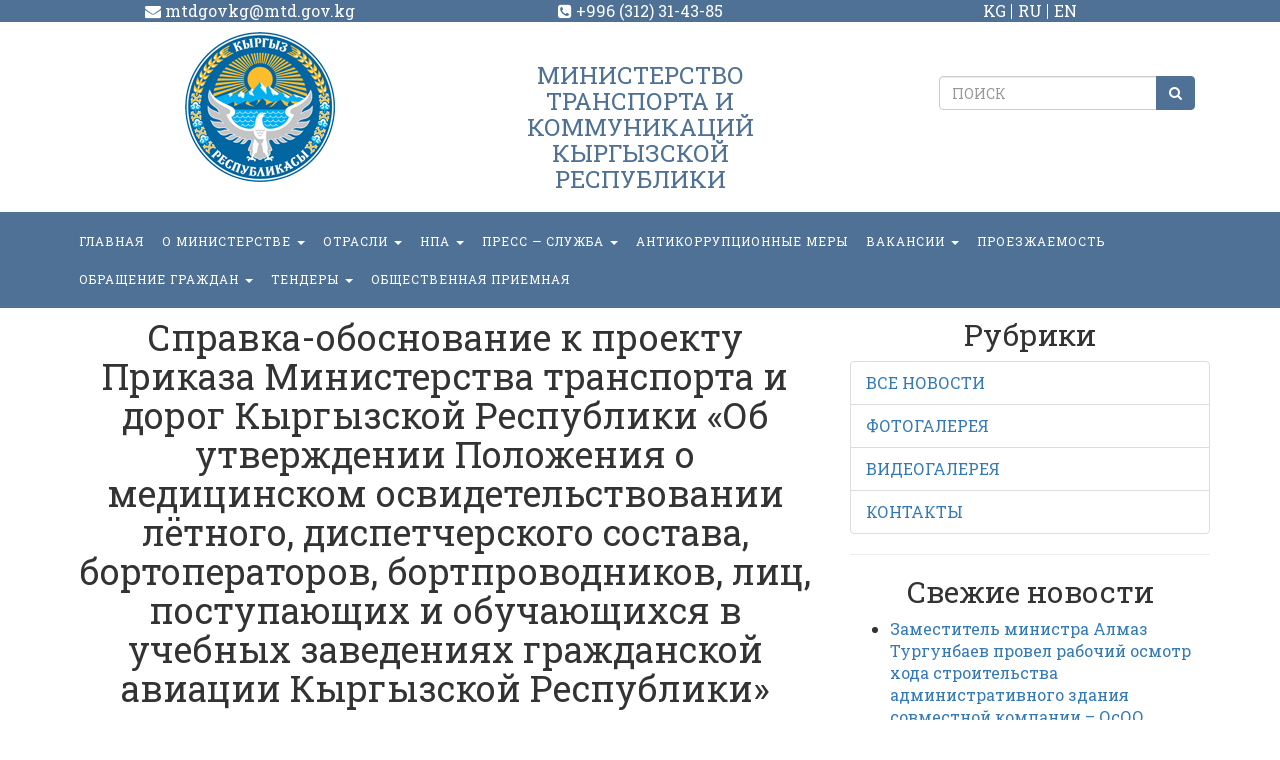

--- FILE ---
content_type: text/html; charset=UTF-8
request_url: http://mtd.gov.kg/spravka-obosnovanie-k-proektu-prikaza-ministerstva-transporta-i-dorog-kyrgyzskoj-respubliki-ob-utverzhdenii-polozheniya-o-meditsinskom-osvidetelstvovanii-lyotnogo-dispetcherskogo-sostava-bortoperatoro/
body_size: 61244
content:
<!DOCTYPE html>
<html>
<head>
<meta charset="UTF-8"/>
<meta name="viewport" content="width=device-width, initial-scale=1, user-scalable=no"/>
<meta http-equiv="X-UA-Compatible" content="IE=edge"/>
<meta name="format-detection" content="telephone=no">

<!-- Developer by Esen Arykbaev link to facebook: https://www.facebook.com/esen.arykbaev?ref=bookmarks  site: startup.kg -->

<title>Справка-обоснование к проекту Приказа Министерства транспорта и дорог Кыргызской Республики «Об утверждении Положения о медицинском освидетельствовании лётного, диспетчерского состава, бортоператоров, бортпроводников, лиц, поступающих и обучающихся в учебных заведениях гражданской авиации Кыргызской Республики» |  Министерство транспорта и коммуникаций Кыргызской Республики</title>
<meta name="description" content="Справка-обоснование к проекту Приказа Министерства транспорта и дорог Кыргызской Республики «Об утверждении Положения о медицинском освидетельствовании лётного, диспетчерского состава, бортоператоров, бортпроводников, лиц, поступающих и обучающихся в учебных заведениях гражданской авиации Кыргызской Республики» |   Министерство транспорта и коммуникаций Кыргызской Республики">
<meta name="keywords" content="Справка-обоснование к проекту Приказа Министерства транспорта и дорог Кыргызской Республики «Об утверждении Положения о медицинском освидетельствовании лётного, диспетчерского состава, бортоператоров, бортпроводников, лиц, поступающих и обучающихся в учебных заведениях гражданской авиации Кыргызской Республики» | ">


<link href="http://mtd.gov.kg/wp-content/themes/mtd-gov/css/bootstrap.min.css" rel="stylesheet" />
<link href="http://mtd.gov.kg/wp-content/themes/mtd-gov/font-awesome-4.7.0/css/font-awesome.min.css" rel="stylesheet" />

<link href="http://mtd.gov.kg/wp-content/themes/mtd-gov/css/landing-style.css?v=1" rel="stylesheet" />

<link href="http://mtd.gov.kg/wp-content/themes/mtd-gov/owl-carousel/owl.carousel.css" rel="stylesheet">
<link href="http://mtd.gov.kg/wp-content/themes/mtd-gov/owl-carousel/owl.theme.css" rel="stylesheet">

<link rel="shortcut icon" type="image/png" href="http://mtd.gov.kg/wp-content/themes/mtd-gov/img/favicon.png"/>
<link rel="apple-touch-icon" href="http://mtd.gov.kg/wp-content/themes/mtd-gov/img/favicon.png"/>

<!-- HTML5 shim and Respond.js for IE8 support of HTML5 elements and media queries -->
<!--[if lt IE 9]>
  <script src="https://oss.maxcdn.com/html5shiv/3.7.3/html5shiv.min.js"></script>
  <script src="https://oss.maxcdn.com/respond/1.4.2/respond.min.js"></script>
<![endif]-->

<link href="https://fonts.googleapis.com/css?family=Roboto+Slab:300,400" rel="stylesheet"> 
	
	<!-- Global site tag (gtag.js) - Google Analytics -->
<script async src="https://www.googletagmanager.com/gtag/js?id=UA-106123687-3"></script>
<script>
  window.dataLayer = window.dataLayer || [];
  function gtag(){dataLayer.push(arguments);}
  gtag('js', new Date());

  gtag('config', 'UA-106123687-3');
</script>

<meta name='robots' content='max-image-preview:large' />
	<style>img:is([sizes="auto" i], [sizes^="auto," i]) { contain-intrinsic-size: 3000px 1500px }</style>
	<script type="text/javascript">
/* <![CDATA[ */
window._wpemojiSettings = {"baseUrl":"https:\/\/s.w.org\/images\/core\/emoji\/16.0.1\/72x72\/","ext":".png","svgUrl":"https:\/\/s.w.org\/images\/core\/emoji\/16.0.1\/svg\/","svgExt":".svg","source":{"concatemoji":"http:\/\/mtd.gov.kg\/wp-includes\/js\/wp-emoji-release.min.js"}};
/*! This file is auto-generated */
!function(s,n){var o,i,e;function c(e){try{var t={supportTests:e,timestamp:(new Date).valueOf()};sessionStorage.setItem(o,JSON.stringify(t))}catch(e){}}function p(e,t,n){e.clearRect(0,0,e.canvas.width,e.canvas.height),e.fillText(t,0,0);var t=new Uint32Array(e.getImageData(0,0,e.canvas.width,e.canvas.height).data),a=(e.clearRect(0,0,e.canvas.width,e.canvas.height),e.fillText(n,0,0),new Uint32Array(e.getImageData(0,0,e.canvas.width,e.canvas.height).data));return t.every(function(e,t){return e===a[t]})}function u(e,t){e.clearRect(0,0,e.canvas.width,e.canvas.height),e.fillText(t,0,0);for(var n=e.getImageData(16,16,1,1),a=0;a<n.data.length;a++)if(0!==n.data[a])return!1;return!0}function f(e,t,n,a){switch(t){case"flag":return n(e,"\ud83c\udff3\ufe0f\u200d\u26a7\ufe0f","\ud83c\udff3\ufe0f\u200b\u26a7\ufe0f")?!1:!n(e,"\ud83c\udde8\ud83c\uddf6","\ud83c\udde8\u200b\ud83c\uddf6")&&!n(e,"\ud83c\udff4\udb40\udc67\udb40\udc62\udb40\udc65\udb40\udc6e\udb40\udc67\udb40\udc7f","\ud83c\udff4\u200b\udb40\udc67\u200b\udb40\udc62\u200b\udb40\udc65\u200b\udb40\udc6e\u200b\udb40\udc67\u200b\udb40\udc7f");case"emoji":return!a(e,"\ud83e\udedf")}return!1}function g(e,t,n,a){var r="undefined"!=typeof WorkerGlobalScope&&self instanceof WorkerGlobalScope?new OffscreenCanvas(300,150):s.createElement("canvas"),o=r.getContext("2d",{willReadFrequently:!0}),i=(o.textBaseline="top",o.font="600 32px Arial",{});return e.forEach(function(e){i[e]=t(o,e,n,a)}),i}function t(e){var t=s.createElement("script");t.src=e,t.defer=!0,s.head.appendChild(t)}"undefined"!=typeof Promise&&(o="wpEmojiSettingsSupports",i=["flag","emoji"],n.supports={everything:!0,everythingExceptFlag:!0},e=new Promise(function(e){s.addEventListener("DOMContentLoaded",e,{once:!0})}),new Promise(function(t){var n=function(){try{var e=JSON.parse(sessionStorage.getItem(o));if("object"==typeof e&&"number"==typeof e.timestamp&&(new Date).valueOf()<e.timestamp+604800&&"object"==typeof e.supportTests)return e.supportTests}catch(e){}return null}();if(!n){if("undefined"!=typeof Worker&&"undefined"!=typeof OffscreenCanvas&&"undefined"!=typeof URL&&URL.createObjectURL&&"undefined"!=typeof Blob)try{var e="postMessage("+g.toString()+"("+[JSON.stringify(i),f.toString(),p.toString(),u.toString()].join(",")+"));",a=new Blob([e],{type:"text/javascript"}),r=new Worker(URL.createObjectURL(a),{name:"wpTestEmojiSupports"});return void(r.onmessage=function(e){c(n=e.data),r.terminate(),t(n)})}catch(e){}c(n=g(i,f,p,u))}t(n)}).then(function(e){for(var t in e)n.supports[t]=e[t],n.supports.everything=n.supports.everything&&n.supports[t],"flag"!==t&&(n.supports.everythingExceptFlag=n.supports.everythingExceptFlag&&n.supports[t]);n.supports.everythingExceptFlag=n.supports.everythingExceptFlag&&!n.supports.flag,n.DOMReady=!1,n.readyCallback=function(){n.DOMReady=!0}}).then(function(){return e}).then(function(){var e;n.supports.everything||(n.readyCallback(),(e=n.source||{}).concatemoji?t(e.concatemoji):e.wpemoji&&e.twemoji&&(t(e.twemoji),t(e.wpemoji)))}))}((window,document),window._wpemojiSettings);
/* ]]> */
</script>
<style id='wp-emoji-styles-inline-css' type='text/css'>

	img.wp-smiley, img.emoji {
		display: inline !important;
		border: none !important;
		box-shadow: none !important;
		height: 1em !important;
		width: 1em !important;
		margin: 0 0.07em !important;
		vertical-align: -0.1em !important;
		background: none !important;
		padding: 0 !important;
	}
</style>
<link rel='stylesheet' id='wp-block-library-css' href='http://mtd.gov.kg/wp-includes/css/dist/block-library/style.min.css' type='text/css' media='all' />
<style id='classic-theme-styles-inline-css' type='text/css'>
/*! This file is auto-generated */
.wp-block-button__link{color:#fff;background-color:#32373c;border-radius:9999px;box-shadow:none;text-decoration:none;padding:calc(.667em + 2px) calc(1.333em + 2px);font-size:1.125em}.wp-block-file__button{background:#32373c;color:#fff;text-decoration:none}
</style>
<style id='global-styles-inline-css' type='text/css'>
:root{--wp--preset--aspect-ratio--square: 1;--wp--preset--aspect-ratio--4-3: 4/3;--wp--preset--aspect-ratio--3-4: 3/4;--wp--preset--aspect-ratio--3-2: 3/2;--wp--preset--aspect-ratio--2-3: 2/3;--wp--preset--aspect-ratio--16-9: 16/9;--wp--preset--aspect-ratio--9-16: 9/16;--wp--preset--color--black: #000000;--wp--preset--color--cyan-bluish-gray: #abb8c3;--wp--preset--color--white: #ffffff;--wp--preset--color--pale-pink: #f78da7;--wp--preset--color--vivid-red: #cf2e2e;--wp--preset--color--luminous-vivid-orange: #ff6900;--wp--preset--color--luminous-vivid-amber: #fcb900;--wp--preset--color--light-green-cyan: #7bdcb5;--wp--preset--color--vivid-green-cyan: #00d084;--wp--preset--color--pale-cyan-blue: #8ed1fc;--wp--preset--color--vivid-cyan-blue: #0693e3;--wp--preset--color--vivid-purple: #9b51e0;--wp--preset--gradient--vivid-cyan-blue-to-vivid-purple: linear-gradient(135deg,rgba(6,147,227,1) 0%,rgb(155,81,224) 100%);--wp--preset--gradient--light-green-cyan-to-vivid-green-cyan: linear-gradient(135deg,rgb(122,220,180) 0%,rgb(0,208,130) 100%);--wp--preset--gradient--luminous-vivid-amber-to-luminous-vivid-orange: linear-gradient(135deg,rgba(252,185,0,1) 0%,rgba(255,105,0,1) 100%);--wp--preset--gradient--luminous-vivid-orange-to-vivid-red: linear-gradient(135deg,rgba(255,105,0,1) 0%,rgb(207,46,46) 100%);--wp--preset--gradient--very-light-gray-to-cyan-bluish-gray: linear-gradient(135deg,rgb(238,238,238) 0%,rgb(169,184,195) 100%);--wp--preset--gradient--cool-to-warm-spectrum: linear-gradient(135deg,rgb(74,234,220) 0%,rgb(151,120,209) 20%,rgb(207,42,186) 40%,rgb(238,44,130) 60%,rgb(251,105,98) 80%,rgb(254,248,76) 100%);--wp--preset--gradient--blush-light-purple: linear-gradient(135deg,rgb(255,206,236) 0%,rgb(152,150,240) 100%);--wp--preset--gradient--blush-bordeaux: linear-gradient(135deg,rgb(254,205,165) 0%,rgb(254,45,45) 50%,rgb(107,0,62) 100%);--wp--preset--gradient--luminous-dusk: linear-gradient(135deg,rgb(255,203,112) 0%,rgb(199,81,192) 50%,rgb(65,88,208) 100%);--wp--preset--gradient--pale-ocean: linear-gradient(135deg,rgb(255,245,203) 0%,rgb(182,227,212) 50%,rgb(51,167,181) 100%);--wp--preset--gradient--electric-grass: linear-gradient(135deg,rgb(202,248,128) 0%,rgb(113,206,126) 100%);--wp--preset--gradient--midnight: linear-gradient(135deg,rgb(2,3,129) 0%,rgb(40,116,252) 100%);--wp--preset--font-size--small: 13px;--wp--preset--font-size--medium: 20px;--wp--preset--font-size--large: 36px;--wp--preset--font-size--x-large: 42px;--wp--preset--spacing--20: 0.44rem;--wp--preset--spacing--30: 0.67rem;--wp--preset--spacing--40: 1rem;--wp--preset--spacing--50: 1.5rem;--wp--preset--spacing--60: 2.25rem;--wp--preset--spacing--70: 3.38rem;--wp--preset--spacing--80: 5.06rem;--wp--preset--shadow--natural: 6px 6px 9px rgba(0, 0, 0, 0.2);--wp--preset--shadow--deep: 12px 12px 50px rgba(0, 0, 0, 0.4);--wp--preset--shadow--sharp: 6px 6px 0px rgba(0, 0, 0, 0.2);--wp--preset--shadow--outlined: 6px 6px 0px -3px rgba(255, 255, 255, 1), 6px 6px rgba(0, 0, 0, 1);--wp--preset--shadow--crisp: 6px 6px 0px rgba(0, 0, 0, 1);}:where(.is-layout-flex){gap: 0.5em;}:where(.is-layout-grid){gap: 0.5em;}body .is-layout-flex{display: flex;}.is-layout-flex{flex-wrap: wrap;align-items: center;}.is-layout-flex > :is(*, div){margin: 0;}body .is-layout-grid{display: grid;}.is-layout-grid > :is(*, div){margin: 0;}:where(.wp-block-columns.is-layout-flex){gap: 2em;}:where(.wp-block-columns.is-layout-grid){gap: 2em;}:where(.wp-block-post-template.is-layout-flex){gap: 1.25em;}:where(.wp-block-post-template.is-layout-grid){gap: 1.25em;}.has-black-color{color: var(--wp--preset--color--black) !important;}.has-cyan-bluish-gray-color{color: var(--wp--preset--color--cyan-bluish-gray) !important;}.has-white-color{color: var(--wp--preset--color--white) !important;}.has-pale-pink-color{color: var(--wp--preset--color--pale-pink) !important;}.has-vivid-red-color{color: var(--wp--preset--color--vivid-red) !important;}.has-luminous-vivid-orange-color{color: var(--wp--preset--color--luminous-vivid-orange) !important;}.has-luminous-vivid-amber-color{color: var(--wp--preset--color--luminous-vivid-amber) !important;}.has-light-green-cyan-color{color: var(--wp--preset--color--light-green-cyan) !important;}.has-vivid-green-cyan-color{color: var(--wp--preset--color--vivid-green-cyan) !important;}.has-pale-cyan-blue-color{color: var(--wp--preset--color--pale-cyan-blue) !important;}.has-vivid-cyan-blue-color{color: var(--wp--preset--color--vivid-cyan-blue) !important;}.has-vivid-purple-color{color: var(--wp--preset--color--vivid-purple) !important;}.has-black-background-color{background-color: var(--wp--preset--color--black) !important;}.has-cyan-bluish-gray-background-color{background-color: var(--wp--preset--color--cyan-bluish-gray) !important;}.has-white-background-color{background-color: var(--wp--preset--color--white) !important;}.has-pale-pink-background-color{background-color: var(--wp--preset--color--pale-pink) !important;}.has-vivid-red-background-color{background-color: var(--wp--preset--color--vivid-red) !important;}.has-luminous-vivid-orange-background-color{background-color: var(--wp--preset--color--luminous-vivid-orange) !important;}.has-luminous-vivid-amber-background-color{background-color: var(--wp--preset--color--luminous-vivid-amber) !important;}.has-light-green-cyan-background-color{background-color: var(--wp--preset--color--light-green-cyan) !important;}.has-vivid-green-cyan-background-color{background-color: var(--wp--preset--color--vivid-green-cyan) !important;}.has-pale-cyan-blue-background-color{background-color: var(--wp--preset--color--pale-cyan-blue) !important;}.has-vivid-cyan-blue-background-color{background-color: var(--wp--preset--color--vivid-cyan-blue) !important;}.has-vivid-purple-background-color{background-color: var(--wp--preset--color--vivid-purple) !important;}.has-black-border-color{border-color: var(--wp--preset--color--black) !important;}.has-cyan-bluish-gray-border-color{border-color: var(--wp--preset--color--cyan-bluish-gray) !important;}.has-white-border-color{border-color: var(--wp--preset--color--white) !important;}.has-pale-pink-border-color{border-color: var(--wp--preset--color--pale-pink) !important;}.has-vivid-red-border-color{border-color: var(--wp--preset--color--vivid-red) !important;}.has-luminous-vivid-orange-border-color{border-color: var(--wp--preset--color--luminous-vivid-orange) !important;}.has-luminous-vivid-amber-border-color{border-color: var(--wp--preset--color--luminous-vivid-amber) !important;}.has-light-green-cyan-border-color{border-color: var(--wp--preset--color--light-green-cyan) !important;}.has-vivid-green-cyan-border-color{border-color: var(--wp--preset--color--vivid-green-cyan) !important;}.has-pale-cyan-blue-border-color{border-color: var(--wp--preset--color--pale-cyan-blue) !important;}.has-vivid-cyan-blue-border-color{border-color: var(--wp--preset--color--vivid-cyan-blue) !important;}.has-vivid-purple-border-color{border-color: var(--wp--preset--color--vivid-purple) !important;}.has-vivid-cyan-blue-to-vivid-purple-gradient-background{background: var(--wp--preset--gradient--vivid-cyan-blue-to-vivid-purple) !important;}.has-light-green-cyan-to-vivid-green-cyan-gradient-background{background: var(--wp--preset--gradient--light-green-cyan-to-vivid-green-cyan) !important;}.has-luminous-vivid-amber-to-luminous-vivid-orange-gradient-background{background: var(--wp--preset--gradient--luminous-vivid-amber-to-luminous-vivid-orange) !important;}.has-luminous-vivid-orange-to-vivid-red-gradient-background{background: var(--wp--preset--gradient--luminous-vivid-orange-to-vivid-red) !important;}.has-very-light-gray-to-cyan-bluish-gray-gradient-background{background: var(--wp--preset--gradient--very-light-gray-to-cyan-bluish-gray) !important;}.has-cool-to-warm-spectrum-gradient-background{background: var(--wp--preset--gradient--cool-to-warm-spectrum) !important;}.has-blush-light-purple-gradient-background{background: var(--wp--preset--gradient--blush-light-purple) !important;}.has-blush-bordeaux-gradient-background{background: var(--wp--preset--gradient--blush-bordeaux) !important;}.has-luminous-dusk-gradient-background{background: var(--wp--preset--gradient--luminous-dusk) !important;}.has-pale-ocean-gradient-background{background: var(--wp--preset--gradient--pale-ocean) !important;}.has-electric-grass-gradient-background{background: var(--wp--preset--gradient--electric-grass) !important;}.has-midnight-gradient-background{background: var(--wp--preset--gradient--midnight) !important;}.has-small-font-size{font-size: var(--wp--preset--font-size--small) !important;}.has-medium-font-size{font-size: var(--wp--preset--font-size--medium) !important;}.has-large-font-size{font-size: var(--wp--preset--font-size--large) !important;}.has-x-large-font-size{font-size: var(--wp--preset--font-size--x-large) !important;}
:where(.wp-block-post-template.is-layout-flex){gap: 1.25em;}:where(.wp-block-post-template.is-layout-grid){gap: 1.25em;}
:where(.wp-block-columns.is-layout-flex){gap: 2em;}:where(.wp-block-columns.is-layout-grid){gap: 2em;}
:root :where(.wp-block-pullquote){font-size: 1.5em;line-height: 1.6;}
</style>
<link rel='stylesheet' id='contact-form-7-bootstrap-style-css' href='http://mtd.gov.kg/wp-content/plugins/bootstrap-for-contact-form-7/assets/dist/css/style.min.css' type='text/css' media='all' />
<script type="text/javascript" src="http://mtd.gov.kg/wp-includes/js/jquery/jquery.min.js" id="jquery-core-js"></script>
<script type="text/javascript" src="http://mtd.gov.kg/wp-includes/js/jquery/jquery-migrate.min.js" id="jquery-migrate-js"></script>
<link rel="https://api.w.org/" href="https://mtd.gov.kg/wp-json/" /><link rel="alternate" title="JSON" type="application/json" href="https://mtd.gov.kg/wp-json/wp/v2/posts/2272" /><link rel="canonical" href="https://mtd.gov.kg/[base64]/" />
<link rel='shortlink' href='https://mtd.gov.kg/?p=2272' />
<link rel="alternate" title="oEmbed (JSON)" type="application/json+oembed" href="https://mtd.gov.kg/wp-json/oembed/1.0/embed?url=https%3A%2F%2Fmtd.gov.kg%[base64]%2F" />
<link rel="alternate" title="oEmbed (XML)" type="text/xml+oembed" href="https://mtd.gov.kg/wp-json/oembed/1.0/embed?url=https%3A%2F%2Fmtd.gov.kg%[base64]%2F&#038;format=xml" />
		<style type="text/css">
			div.wpcf7 .ajax-loader {
				background-image: url('http://mtd.gov.kg/wp-content/plugins/contact-form-7/images/ajax-loader.gif');
			}
		</style>
		</head>
<body>
<div class="wrap">
<!-- Static navbar -->
<header>
	<div class="top">
		<div class="container">
			<div class="row text-center">
				<div class="col-xs-12 col-md-4">
					<span><i class="fa fa-envelope" aria-hidden="true"></i> mtdgovkg@mtd.gov.kg</span>
				</div>
				<div class="col-xs-12 col-md-4">
					<span><i class="fa fa-phone-square" aria-hidden="true"></i> +996 (312) 31-43-85</span>
				</div>
				<div class="col-xs-12 col-md-4 lagnuage">
					<a href="http://mtd.gov.kg/glavnaya-kg/">KG</a>&nbsp;&nbsp;
					<a href="http://mtd.gov.kg/">RU</a>&nbsp;&nbsp;
					<a href="#1">EN</a>
				</div>
			</div>
		</div>
	</div>
  <nav id="w" class="navbar navbar-default">
	<div class="container">
		<div class="row">

		<div class="navbar-header">
			<button type="button" class="navbar-toggle collapsed" data-toggle="collapse" data-target="#navbar" aria-expanded="false" aria-controls="navbar">
			  <span class="sr-only">Toggle navigation</span>
			  <span class="icon-bar"></span>
			  <span class="icon-bar"></span>
			  <span class="icon-bar"></span>
			</button>
		  </div>
		<div class="col-md-4 text-left z-index-2">
			<a class="navbar-brand-logo center-block text-center" href="/">
				<img src="http://mtd.gov.kg/wp-content/uploads/2022/05/Gerb-2.png" alt="img-responsive" />
			</a>
		</div>
		<div class="col-md-4 text-center hidden-sm hidden-xs">
		    		        <h3 class="h3-year">Министерство транспорта и коммуникаций Кыргызской Республики</h3>
		    			
		</div>
		<div class="col-md-4 text-center hidden-sm hidden-xs">
			<br/>
			<br/>
			<form id="searchform" action="https://mtd.gov.kg/" method="get" class="form-search center-block search-form" role="search">
	<div class="input-group ">
	  <input class="form-control form-control-search" type="search" placeholder="ПОИСК" id="s" value="" name="s" required />
	  <span class="input-group-btn">
		<button id="searchsubmit" class="btn btn-default btn-search" type="submit"><i class="fa fa-search"></i></button>
	  </span>
	</div>
</form>		</div>
		  
	  </div>
	</div><!--/.container-->
	<div id="navbar" class="navbar-collapse collapse">
		<div class="container">
			<div class="row">
					        <ul id="menu-main-menu" class="nav navbar-nav text-center"><li id="menu-item-83" class="menu-item menu-item-type-post_type menu-item-object-page menu-item-83"><a title="Главная" href="https://mtd.gov.kg/glavnaya/">Главная</a></li>
<li id="menu-item-250" class="menu-item menu-item-type-taxonomy menu-item-object-category menu-item-has-children menu-item-250 dropdown"><a title="О министерстве" href="#" data-toggle="dropdown" class="dropdown-toggle" aria-haspopup="true">О министерстве <span class="caret"></span></a>
<ul role="menu" class=" dropdown-menu">
	<li id="menu-item-239" class="menu-item menu-item-type-taxonomy menu-item-object-category menu-item-239"><a title="Руководство" href="https://mtd.gov.kg/category/rukovodstvo/">Руководство</a></li>
	<li id="menu-item-253" class="menu-item menu-item-type-post_type menu-item-object-post menu-item-253"><a title="ПОЛОЖЕНИЕ" href="https://mtd.gov.kg/polozhenie-2/">ПОЛОЖЕНИЕ</a></li>
	<li id="menu-item-276" class="menu-item menu-item-type-post_type menu-item-object-post menu-item-276"><a title="Подведомственные предприятия и структурные подразделения" href="https://mtd.gov.kg/podvedomstvennye-predpriyatiya-i-strukturnye-podrazdeleniya/">Подведомственные предприятия и структурные подразделения</a></li>
	<li id="menu-item-279" class="menu-item menu-item-type-post_type menu-item-object-post menu-item-279"><a title="ИСТОРИЯ" href="https://mtd.gov.kg/istoriya/">ИСТОРИЯ</a></li>
	<li id="menu-item-284" class="menu-item menu-item-type-post_type menu-item-object-post menu-item-284"><a title="МЕЖДУНАРОДНОЕ СОТРУДНИЧЕСТВО" href="https://mtd.gov.kg/mezhdunarodnoe-sotrudnichestvo/">МЕЖДУНАРОДНОЕ СОТРУДНИЧЕСТВО</a></li>
</ul>
</li>
<li id="menu-item-237" class="menu-item menu-item-type-taxonomy menu-item-object-category menu-item-has-children menu-item-237 dropdown"><a title="Отрасли" href="#" data-toggle="dropdown" class="dropdown-toggle" aria-haspopup="true">Отрасли <span class="caret"></span></a>
<ul role="menu" class=" dropdown-menu">
	<li id="menu-item-5687" class="menu-item menu-item-type-taxonomy menu-item-object-category menu-item-5687"><a title="Дороги" href="https://mtd.gov.kg/category/dorogi/">Дороги</a></li>
	<li id="menu-item-5691" class="menu-item menu-item-type-taxonomy menu-item-object-category menu-item-5691"><a title="Транспорт" href="https://mtd.gov.kg/category/transport/">Транспорт</a></li>
</ul>
</li>
<li id="menu-item-64" class="menu-item menu-item-type-post_type menu-item-object-page menu-item-has-children menu-item-64 dropdown"><a title="НПА" href="#" data-toggle="dropdown" class="dropdown-toggle" aria-haspopup="true">НПА <span class="caret"></span></a>
<ul role="menu" class=" dropdown-menu">
	<li id="menu-item-385" class="menu-item menu-item-type-taxonomy menu-item-object-category menu-item-has-children menu-item-385 dropdown"><a title="Транспортная отрасль" href="https://mtd.gov.kg/category/transportnaya-otrasl/">Транспортная отрасль</a>
	<ul role="menu" class=" dropdown-menu">
		<li id="menu-item-386" class="menu-item menu-item-type-post_type menu-item-object-post menu-item-386"><a title="Проект ПОСТАНОВЛЕНИЕ ПРАВИТЕЛЬСТВА КЫРГЫЗСКОЙ РЕСПУБЛИКИ Об утверждении Порядка пропуска транспортных средств по автомобильным дорогам общего пользования Кыргызской Республики" href="https://mtd.gov.kg/proekt-postanovlenie-pravitelstva-kyrgyzskoj-respubliki-ob-utverzhdenii-poryadka-propuska-transportnyh-sredstv-po-avtomobilnym-dorogam-obshhego-polzovaniya-kyrgyzskoj-respubliki/">Проект ПОСТАНОВЛЕНИЕ ПРАВИТЕЛЬСТВА КЫРГЫЗСКОЙ РЕСПУБЛИКИ Об утверждении Порядка пропуска транспортных средств по автомобильным дорогам общего пользования Кыргызской Республики</a></li>
		<li id="menu-item-387" class="menu-item menu-item-type-post_type menu-item-object-post menu-item-387"><a title="Проект постановления Правительства Кыргызской Республики «Об утверждении Порядка взимания сборов за проезд транспортных средств через тоннели на автомобильной дороге Бишкек-Ош»." href="https://mtd.gov.kg/proekt-postanovleniya-pravitelstva-kyrgyzskoj-respubliki-ob-utverzhdenii-poryadka-vzimaniya-sborov-za-proezd-transportnyh-sredstv-cherez-tonneli-na-avtomobilnoj-doroge-bishkek-osh/">Проект постановления Правительства Кыргызской Республики «Об утверждении Порядка взимания сборов за проезд транспортных средств через тоннели на автомобильной дороге Бишкек-Ош».</a></li>
		<li id="menu-item-388" class="menu-item menu-item-type-post_type menu-item-object-post menu-item-388"><a title="проект Об утверждении и введении в действие Правил по использованию линейных норм расхода топлива и смазочных материалов на автомобильном транспорте и методике их расчета" href="https://mtd.gov.kg/proekt-ob-utverzhdenii-i-vvedenii-v-dejstvie-pravil-po-ispolzovaniyu-linejnyh-norm-rashoda-topliva-i-smazochnyh-materialov-na-avtomobilnom-transporte-i-metodike-ih-rascheta/">проект Об утверждении и введении в действие Правил по использованию линейных норм расхода топлива и смазочных материалов на автомобильном транспорте и методике их расчета</a></li>
	</ul>
</li>
	<li id="menu-item-393" class="menu-item menu-item-type-taxonomy menu-item-object-category menu-item-has-children menu-item-393 dropdown"><a title="Дорожная отрасль" href="https://mtd.gov.kg/category/dorozhnaya-otrasl/">Дорожная отрасль</a>
	<ul role="menu" class=" dropdown-menu">
		<li id="menu-item-394" class="menu-item menu-item-type-post_type menu-item-object-post menu-item-394"><a title="Проект Закона КР о ратификации Кредитного соглашения между Кыргызской Республикой и Исламским банком развития относительно проекта реконструкции 159-183 км альтернативной автомобильной дороги Север-Юг" href="https://mtd.gov.kg/[base64]/">Проект Закона КР о ратификации Кредитного соглашения между Кыргызской Республикой и Исламским банком развития относительно проекта реконструкции 159-183 км альтернативной автомобильной дороги Север-Юг</a></li>
		<li id="menu-item-395" class="menu-item menu-item-type-post_type menu-item-object-post menu-item-395"><a title="СТРАТЕГИЯ РАЗВИТИЯ ДОРОЖНОГО СЕКТОРА ДО 2025 года" href="https://mtd.gov.kg/strategiya-razvitiya-dorozhnogo-sektora-do-2025-goda/">СТРАТЕГИЯ РАЗВИТИЯ ДОРОЖНОГО СЕКТОРА ДО 2025 года</a></li>
	</ul>
</li>
	<li id="menu-item-398" class="menu-item menu-item-type-taxonomy menu-item-object-category menu-item-has-children menu-item-398 dropdown"><a title="Общее" href="https://mtd.gov.kg/category/obshhee/">Общее</a>
	<ul role="menu" class=" dropdown-menu">
		<li id="menu-item-399" class="menu-item menu-item-type-post_type menu-item-object-post menu-item-399"><a title="ЗАКОН КЫРГЫЗСКОЙ РЕСПУБЛИКИ О лицензионно-разрешительной системе в Кыргызской Республике" href="https://mtd.gov.kg/zakon-kyrgyzskoj-respubliki-o-litsenzionno-razreshitelnoj-sisteme-v-kyrgyzskoj-respublike/">ЗАКОН КЫРГЫЗСКОЙ РЕСПУБЛИКИ О лицензионно-разрешительной системе в Кыргызской Республике</a></li>
	</ul>
</li>
</ul>
</li>
<li id="menu-item-218" class="menu-item menu-item-type-post_type menu-item-object-page menu-item-has-children menu-item-218 dropdown"><a title="пресс — служба" href="#" data-toggle="dropdown" class="dropdown-toggle" aria-haspopup="true">пресс — служба <span class="caret"></span></a>
<ul role="menu" class=" dropdown-menu">
	<li id="menu-item-409" class="menu-item menu-item-type-post_type menu-item-object-post menu-item-409"><a title="ПРЕСС-СЛУЖБА" href="https://mtd.gov.kg/press-sekretar/">ПРЕСС-СЛУЖБА</a></li>
	<li id="menu-item-410" class="menu-item menu-item-type-taxonomy menu-item-object-category menu-item-410"><a title="Новости" href="https://mtd.gov.kg/category/novosti/">Новости</a></li>
</ul>
</li>
<li id="menu-item-171" class="menu-item menu-item-type-taxonomy menu-item-object-category menu-item-171"><a title="Антикоррупционные меры" href="https://mtd.gov.kg/category/antikorruptsionnye-mery/">Антикоррупционные меры</a></li>
<li id="menu-item-140" class="menu-item menu-item-type-post_type menu-item-object-page menu-item-has-children menu-item-140 dropdown"><a title="Вакансии" href="#" data-toggle="dropdown" class="dropdown-toggle" aria-haspopup="true">Вакансии <span class="caret"></span></a>
<ul role="menu" class=" dropdown-menu">
	<li id="menu-item-419" class="menu-item menu-item-type-taxonomy menu-item-object-category menu-item-419"><a title="Объявления" href="https://mtd.gov.kg/category/obyavleniya/">Объявления</a></li>
	<li id="menu-item-1178" class="menu-item menu-item-type-taxonomy menu-item-object-category menu-item-1178"><a title="Итоги конкурса" href="https://mtd.gov.kg/category/itogi-konkursa/">Итоги конкурса</a></li>
	<li id="menu-item-418" class="menu-item menu-item-type-taxonomy menu-item-object-category menu-item-418"><a title="Вопросы" href="https://mtd.gov.kg/category/voprosy/">Вопросы</a></li>
</ul>
</li>
<li id="menu-item-768" class="menu-item menu-item-type-taxonomy menu-item-object-category menu-item-768"><a title="Проезжаемость" href="https://mtd.gov.kg/category/proezzhaemost/">Проезжаемость</a></li>
<li id="menu-item-22647" class="menu-item menu-item-type-post_type menu-item-object-page menu-item-has-children menu-item-22647 dropdown"><a title="ОБРАЩЕНИЕ ГРАЖДАН" href="#" data-toggle="dropdown" class="dropdown-toggle" aria-haspopup="true">ОБРАЩЕНИЕ ГРАЖДАН <span class="caret"></span></a>
<ul role="menu" class=" dropdown-menu">
	<li id="menu-item-22649" class="menu-item menu-item-type-custom menu-item-object-custom menu-item-22649"><a title="ДЛЯ АВТОРИЗОВАННЫХ ПОЛЬЗОВАТЕЛЕЙ" href="https://portal.tunduk.kg/site/introd_page">ДЛЯ АВТОРИЗОВАННЫХ ПОЛЬЗОВАТЕЛЕЙ</a></li>
	<li id="menu-item-22648" class="menu-item menu-item-type-custom menu-item-object-custom menu-item-22648"><a title="ДЛЯ НЕАВТОРИЗОВАННЫХ ПОЛЬЗОВАТЕЛЕЙ" href="https://portal.tunduk.kg/public_services/new_message_sed">ДЛЯ НЕАВТОРИЗОВАННЫХ ПОЛЬЗОВАТЕЛЕЙ</a></li>
</ul>
</li>
<li id="menu-item-4021" class="menu-item menu-item-type-post_type menu-item-object-page menu-item-has-children menu-item-4021 dropdown"><a title="Тендеры" href="#" data-toggle="dropdown" class="dropdown-toggle" aria-haspopup="true">Тендеры <span class="caret"></span></a>
<ul role="menu" class=" dropdown-menu">
	<li id="menu-item-4022" class="menu-item menu-item-type-taxonomy menu-item-object-category menu-item-4022"><a title="Республиканские" href="https://mtd.gov.kg/category/respublikanskie/">Республиканские</a></li>
	<li id="menu-item-4023" class="menu-item menu-item-type-taxonomy menu-item-object-category menu-item-4023"><a title="Инвестиционные" href="https://mtd.gov.kg/category/investitsionnye/">Инвестиционные</a></li>
</ul>
</li>
<li id="menu-item-28183" class="menu-item menu-item-type-taxonomy menu-item-object-category menu-item-28183"><a title="Общественная приемная" href="https://mtd.gov.kg/category/%d0%be%d0%b1%d1%89%d0%b5%d1%81%d1%82%d0%b2%d0%b5%d0%bd%d0%bd%d1%8b%d0%b9-%d0%bf%d1%80%d0%b8%d0%b5%d0%bc/">Общественная приемная</a></li>
</ul>		    				
		  </div><!--/.nav-collapse -->
		</div>
	</div>
  </nav>
</header><article id="single" class="single">
	<div class="container">
		<div class="row">	
			<div class="col-xs-12 col-md-8">
				<h1 class="text-center">Справка-обоснование к проекту Приказа Министерства транспорта и дорог Кыргызской Республики «Об утверждении Положения о медицинском освидетельствовании лётного, диспетчерского состава, бортоператоров, бортпроводников, лиц, поступающих и обучающихся в учебных заведениях гражданской авиации Кыргызской Республики»</h1>	
				<div class="submitted node-submitted" role="contentinfo">
					<ul class="submitted-list clearfix">
						<li class="node-author"><span class="fa fa-fw fa-user"></span> <span class="username">admin</span></li>
						<li class="node-time">
							<time datetime="13 / Июн / 2017">
								<span class="fa fa-fw fa-calendar"></span> 13.06.2017						
							</time>
						</li>
						<li class="node-views">
							<span class="fa fa-fw fa-eye"></span> 722 просм.
						</li>
					</ul>
				</div>
		
				<p>Кыргызская Республика является членом Чикагской конвенции о международной организации гражданской авиации (ИКАО) с 1991 года. Учитывая периодически вводимые изменения в Стандарты и Рекомендуемую практику международной организации гражданской авиации в области авиационной медицины, разработан проект Положения о медицинском освидетельствовании лётного, диспетчерского состава, бортоператоров, бортпроводников, лиц, поступающих и обучающихся в учебных заведениях гражданской авиации Кыргызской Республики (далее &#8212; Положение). Проект Положения подготовлен с учётом Приложения 1 Конвенции о Международной гражданской авиации (ИКАО) «Выдача свидетельств авиационному персоналу», Закона Кыргызской Республики « О нормативных правовых актах» от 20.07.2009 года № 241, Регламента Правительства Кыргызской Республики, утверждённого постановлением Правительства Кыргызской Республики от 10.06.2013г. № 341, Авиационных правил Кыргызской Республики (АПКР-1) «Выдача свидетельств авиационному персоналу», утверждённых приказом Министерства транспорта и коммуникаций Кыргызской Республики от 27.01.2016 года №1, Руководство по авиационной медицине (doc 8984-AN/895 ИКАО).</p>
<p>Настоящее Положение регламентирует порядок и периодичность медицинского освидетельствования во врачебно-лётной экспертной комиссии (ВЛЭК) авиационного персонала гражданской авиации Кыргызской Республики, содержит процедуры проверки состояния здоровья авиационного персонала и требования (стандарты) к состоянию здоровья лиц, обеспечивающих безопасность выполнения ими профессиональной деятельности, права и обязанности врачебно-лётной экспертной комиссии. Также в данном Положении описан порядок проведения предполётного (предсменного) контроля, диспансерные группы авиационного персонала по профилям врачей-экспертов и их ведение в межкомиссионный период.</p>
<p>Цели и задачи при принятии проекта Настоящего Положения:</p>
<p>&#8212; улучшение качества медицинского освидетельствования авиационного персонала с целью получения и возобновления медицинского заключения, которое проводится только врачебно-лётной экспертной комиссией (ВЛЭК) гражданской авиации КР;</p>
<p>&#8212; улучшение качества работы врачей-экспертов врачебно-лётной экспертной комиссии (ВЛЭК) по определению по состоянию здоровья, физическому развитию и индивидуальным психофизиологическим качествам годности кандидатов, поступающих в учебные заведения гражданской авиации и обучающихся в учебных заведениях по подготовке пилотов, штурманов, бортинженеров, бортпроводников, диспетчеров УВД;</p>
<p>&#8212; улучшение качества мероприятий, направленных на сохранение здоровья, высокой профессиональной работоспособности, долголетия авиационного персонала  для  безопасности полётов,  также выявление ранних признаков заболеваний, факторов риска и функциональных отклонений в состоянии здоровья авиационного персонала с целью своевременного проведения лечебно-реабилитационных и  оздоровительных мероприятий.</p>
<p>&#8212; поддержание приемлемого уровня и дальнейшее повышение медицинского обеспечения полетов, исключая коррупциогенные риски;</p>
<p>&#8212; совершенствование медицинского обеспечения полётов путём постоянного надзора и контроля его качества.</p>
<p>В результате анализа нормативной правовой базы по медицинскому освидетельствованию авиационного персонала гражданской авиации Кыргызской Республики (главы 1, 6 АПКР-1, главы 1, 6 Приложения 1 к Конвенции о Международной гражданской авиации), действующих на настоящее время установлено, что разработка данного Положения необходимо для более подробного и детального подхода  при всех возможных случаев, связанные с оценкой годности по состоянию здоровья авиационного персонала гражданской авиации Кыргызской Республики.</p>
<p>&nbsp;</p>
<p>При создании проекта данного документа также учитывались:</p>
<ul>
<li>организация трехзвеньевой системы медицинского обеспечения полётов в гражданской авиации Кыргызской Республики;</li>
<li>практика врачебно-лётная экспертизы в течение многих лет и её преемственность;</li>
<li>требования предшествующих, действующих в настоящее время и вновь разрабатываемых нормативных документов в области здравоохранения;</li>
<li>рекомендации Межгосударственного авиационного комитета;</li>
<li>рекомендации Международной статистической классификации болезней и проблем, связанных со здоровьем, десятого пересмотра (МКБ-10).</li>
</ul>
<p>&nbsp;</p>
<p>Исходя из вышеизложенного и с учетом необходимости законодательного закрепления Агентством гражданской авиации и подготовлен проект Положения «О медицинском освидетельствовании лётного, диспетчерского состава, бортоператоров, бортпроводников, лиц, поступающих и обучающихся в учебных заведениях гражданской авиации Кыргызской Республики».</p>
<p>Принятие обозначенного проекта правовых, правозащитных, гендерных, экологических, коррупционных последствий за собой не повлечет.</p>
<p>Для обеспечения общественного обсуждения проект настоящего Положения был размещен на официальном сайте Агентства гражданской авиации (<a href="http://www.caa.kg">www.caa.kg</a>) и будет отправлен на сайт Министерства транспорта и дорог Кыргызской Республики.</p>
<p>Кроме того, отмечаем, что по результатам проведенного анализа действующих норм национального и международного законодательства установлено, что нормы предоставленного законопроекта не противоречат действующим нормативным правовым актам.</p>
<p>Противоречий с действующим законодательством Кыргызской Республики по медицинскому освидетельствованию авиационного персонала гражданской авиации КР не выявлено.</p>
		
				
				<div class="row">
					<div class="col-xs-12"  style="margin: 20px 0;">
						<script src="//yastatic.net/es5-shims/0.0.2/es5-shims.min.js"></script>
<script src="//yastatic.net/share2/share.js"></script>
<div class="ya-share2" data-services="vkontakte,facebook,odnoklassniki,moimir,gplus,twitter,blogger,tumblr,viber,whatsapp,skype,telegram"></div>
					</div>
				</div>
			</div>

			<div class="col-xs-12 col-md-4 hidden-xs">
				<div class="row">
					<div class="col-xs-12">
			<div id="secondary" class="secondary">

		
		
					<div id="widget-area" class="widget-area" role="complementary">
				<div class="widget"><h2 class="sidebar-header text-center">Рубрики</h2><div class="text"><div class="menu-right-menu-container"><ul id="menu-right-menu" class="menu"><li id="menu-item-82" class="menu-item menu-item-type-post_type menu-item-object-page current_page_parent menu-item-82"><a href="https://mtd.gov.kg/vse-zapisi/">ВСЕ НОВОСТИ</a></li>
<li id="menu-item-505" class="menu-item menu-item-type-taxonomy menu-item-object-category menu-item-505"><a href="https://mtd.gov.kg/category/fotogalereya/">ФОТОГАЛЕРЕЯ</a></li>
<li id="menu-item-665" class="menu-item menu-item-type-post_type menu-item-object-page menu-item-665"><a href="https://mtd.gov.kg/videogalereya/">ВИДЕОГАЛЕРЕЯ</a></li>
<li id="menu-item-142" class="menu-item menu-item-type-post_type menu-item-object-page menu-item-142"><a href="https://mtd.gov.kg/contact/">КОНТАКТЫ</a></li>
</ul></div></div></div><hr />
		<div class="widget">
		<h2 class="sidebar-header text-center">Свежие новости</h2><div class="text">
		<ul>
											<li>
					<a href="https://mtd.gov.kg/%d0%b7%d0%b0%d0%bc%d0%b5%d1%81%d1%82%d0%b8%d1%82%d0%b5%d0%bb%d1%8c-%d0%bc%d0%b8%d0%bd%d0%b8%d1%81%d1%82%d1%80%d0%b0-%d0%b0%d0%bb%d0%bc%d0%b0%d0%b7-%d1%82%d1%83%d1%80%d0%b3%d1%83%d0%bd%d0%b1%d0%b0/">Заместитель министра Алмаз Тургунбаев провел рабочий осмотр хода строительства административного здания совместной компании – ОсОО «Железнодорожная компания «Китай – Кыргызстан – Узбекистан»</a>
									</li>
											<li>
					<a href="https://mtd.gov.kg/%d0%bc%d0%b8%d0%bd%d0%b8%d1%81%d1%82%d1%80%d0%b4%d0%b8%d0%bd-%d0%be%d1%80%d1%83%d0%bd-%d0%b1%d0%b0%d1%81%d0%b0%d1%80%d1%8b-%d0%b0%d0%bb%d0%bc%d0%b0%d0%b7-%d1%82%d1%83%d1%80%d0%b3%d1%83%d0%bd%d0%b1/">Министрдин орун басары Алмаз Тургунбаев «Кытай – Кыргызстан – Өзбекстан темир жол компаниясы» ЖЧКсынын административдик имаратынын курулушу  менен таанышты</a>
									</li>
											<li>
					<a href="https://mtd.gov.kg/%d0%bd%d0%b0%d0%b7%d0%bd%d0%b0%d1%87%d0%b5%d0%bd-%d0%bd%d0%be%d0%b2%d1%8b%d0%b9-%d0%bf%d0%b5%d1%80%d0%b2%d1%8b%d0%b9-%d0%b7%d0%b0%d0%bc%d0%b5%d1%81%d1%82%d0%b8%d1%82%d0%b5%d0%bb%d1%8c-%d0%bc%d0%b8/">Назначен новый первый заместитель министра транспорта</a>
									</li>
											<li>
					<a href="https://mtd.gov.kg/%d1%82%d1%80%d0%b0%d0%bd%d1%81%d0%bf%d0%be%d1%80%d1%82-%d0%bc%d0%b8%d0%bd%d0%b8%d1%81%d1%82%d1%80%d0%b8%d0%bd%d0%b8%d0%bd-%d0%b6%d0%b0%d2%a3%d1%8b-%d0%b1%d0%b8%d1%80%d0%b8%d0%bd%d1%87%d0%b8-%d0%be/">Транспорт министринин жаңы биринчи орун басары дайындалды</a>
									</li>
											<li>
					<a href="https://mtd.gov.kg/%d0%bc%d0%b0%d0%bd%d0%b0%d1%81-%d1%8d%d0%bb-%d0%b0%d1%80%d0%b0%d0%bb%d1%8b%d0%ba-%d0%b0%d1%8d%d1%80%d0%be%d0%bf%d0%be%d1%80%d1%82%d1%83%d0%bd%d0%b0-%d0%b1%d0%b0%d1%80%d1%87%d1%83-%d0%b0%d0%bb/">&#171;Манас&#187; эл аралык аэропортуна барчу альтернативдүү жол куруу каралууда</a>
									</li>
					</ul>

		</div></div><hr /><div class="widget"><div class="menu-right-kg-container"><ul id="menu-right-kg" class="menu"><li id="menu-item-4556" class="menu-item menu-item-type-taxonomy menu-item-object-category menu-item-4556"><a href="https://mtd.gov.kg/category/zhetekchilik/">ЖЕТЕКЧИЛИК</a></li>
<li id="menu-item-4554" class="menu-item menu-item-type-taxonomy menu-item-object-category menu-item-4554"><a href="https://mtd.gov.kg/category/zharyyalar/">ЖАРЫЯЛАР</a></li>
<li id="menu-item-4558" class="menu-item menu-item-type-taxonomy menu-item-object-category menu-item-4558"><a href="https://mtd.gov.kg/category/bajlanyshtar/">БАЙЛАНЫШТАР</a></li>
</ul></div></div></div><hr /><div class="widget">
<div class="wp-block-buttons is-layout-flex wp-block-buttons-is-layout-flex"></div>
</div></div><hr />
		<div class="widget">
		<h2 class="sidebar-header text-center">СОҢКУ КАБАРЛАР</h2><div class="text">
		<ul>
											<li>
					<a href="https://mtd.gov.kg/%d0%b7%d0%b0%d0%bc%d0%b5%d1%81%d1%82%d0%b8%d1%82%d0%b5%d0%bb%d1%8c-%d0%bc%d0%b8%d0%bd%d0%b8%d1%81%d1%82%d1%80%d0%b0-%d0%b0%d0%bb%d0%bc%d0%b0%d0%b7-%d1%82%d1%83%d1%80%d0%b3%d1%83%d0%bd%d0%b1%d0%b0/">Заместитель министра Алмаз Тургунбаев провел рабочий осмотр хода строительства административного здания совместной компании – ОсОО «Железнодорожная компания «Китай – Кыргызстан – Узбекистан»</a>
											<span class="post-date">20.01.2026</span>
									</li>
											<li>
					<a href="https://mtd.gov.kg/%d0%bc%d0%b8%d0%bd%d0%b8%d1%81%d1%82%d1%80%d0%b4%d0%b8%d0%bd-%d0%be%d1%80%d1%83%d0%bd-%d0%b1%d0%b0%d1%81%d0%b0%d1%80%d1%8b-%d0%b0%d0%bb%d0%bc%d0%b0%d0%b7-%d1%82%d1%83%d1%80%d0%b3%d1%83%d0%bd%d0%b1/">Министрдин орун басары Алмаз Тургунбаев «Кытай – Кыргызстан – Өзбекстан темир жол компаниясы» ЖЧКсынын административдик имаратынын курулушу  менен таанышты</a>
											<span class="post-date">20.01.2026</span>
									</li>
											<li>
					<a href="https://mtd.gov.kg/%d0%bd%d0%b0%d0%b7%d0%bd%d0%b0%d1%87%d0%b5%d0%bd-%d0%bd%d0%be%d0%b2%d1%8b%d0%b9-%d0%bf%d0%b5%d1%80%d0%b2%d1%8b%d0%b9-%d0%b7%d0%b0%d0%bc%d0%b5%d1%81%d1%82%d0%b8%d1%82%d0%b5%d0%bb%d1%8c-%d0%bc%d0%b8/">Назначен новый первый заместитель министра транспорта</a>
											<span class="post-date">19.01.2026</span>
									</li>
					</ul>

		</div></div><hr /><div class="widget">
<div class="wp-block-buttons is-layout-flex wp-block-buttons-is-layout-flex">
<div class="wp-block-button"><a class="wp-block-button__link wp-element-button">АИС "Электрондук-транспорттук контроль"</a></div>



<div class="wp-block-button"><a class="wp-block-button__link wp-element-button">АИС "Элетрондук конкурстар" </a></div>
</div>
</div></div><hr />			</div><!-- .widget-area -->
		
	</div><!-- .secondary -->

        
						
					</div>
						<style>
                          .list-group li{
                            list-style: none;
                          }
                      </style>
				
				</div>
			</div>
		</div>
	</div>
</article></div>
    <footer>
	<div class="footer container">
		<div class="row">
			<div class="col-xs-12 col-md-3">
				<div class="com-contacts">
					<p><span class="fa fa-university"></span> Дарек: <br/>Кыргызстан,<br> Бишкек ш., Исанов көчөсү 42 Индекс:720017</p>
					<p><span class="fa fa-phone-square"></span> Телефон: <br/>>996 (312) 314 385 Факс:996 (312) 312811 Коомдук кабылдама: + 996 (312) 31 49 22 Ишеним телефону:31 50 90</p>
					<p><span class="fa fa-envelope"></span> E-mail:<br> mtd@mtd.gov.kg </p>
				</div>
			</div>
			
			<div class="col-xs-12 col-md-3">
			
			</div>
			<div class="col-xs-12 col-sm-3">
				<h4>Меню</h4>
				<ul>
                  	<li>
						<a href="http://mtd.gov.kg/vakansii/">
							Вакансии
						</a>
					</li>
					<li>
						<a href="http://mtd.gov.kg/karta-sajta">
							Карта сайта
						</a>
					</li>
					<li>
						<a href="http://mtd.gov.kg/onlajn-zayavka">
							Онлайн заявка
						</a>
					</li>
					<li>
						<a href="http://mtd.gov.kg/contact">
							Контакты
						</a>
					</li>
				</ul>
			</div>
			<div class="col-xs-12 col-sm-3">
				<h4>Статистика</h4>
              <!-- WWW.NET.KG , code for http://mtd.gov.kg -->
<script language="javascript" type="text/javascript">
 java="1.0";
 java1=""+"refer="+escape(document.referrer)+"&amp;page="+escape(window.location.href);
 document.cookie="astratop=1; path=/";
 java1+="&amp;c="+(document.cookie?"yes":"now");
</script>
<script language="javascript1.1" type="text/javascript">
 java="1.1";
 java1+="&amp;java="+(navigator.javaEnabled()?"yes":"now");
</script>
<script language="javascript1.2" type="text/javascript">
 java="1.2";
 java1+="&amp;razresh="+screen.width+'x'+screen.height+"&amp;cvet="+
 (((navigator.appName.substring(0,3)=="Mic"))?
 screen.colorDepth:screen.pixelDepth);
</script>
<script language="javascript1.3" type="text/javascript">java="1.3"</script>
<script language="javascript" type="text/javascript">
 java1+="&amp;jscript="+java+"&amp;rand="+Math.random();
 document.write("<a href='https://www.net.kg/stat.php?id=5424&amp;fromsite=5424' target='_blank'>"+
 "<img src='https://www.net.kg/img.php?id=5424&amp;"+java1+
 "' border='0' alt='WWW.NET.KG' width='88' height='66' /></a>");
</script>
<noscript>
 <a href='https://www.net.kg/stat.php?id=5424&amp;fromsite=5424' target='_blank'><img
  src="https://www.net.kg/img.php?id=5424" border='0' alt='WWW.NET.KG' width='88'
  height='66' /></a>
</noscript>
<!-- /WWW.NET.KG -->
			</div>
		</div>
		<div class="row">
			<div class="col-xs-12 text-center">
				<span style="text-transform: uppercase;">&copy; 2016. Министерство транспорта и коммуникаций Кыргызской Республики</span>
				
			</div>
		</div>
	</div>
</footer>


<script src="http://mtd.gov.kg/wp-content/themes/mtd-gov/js/jquery-2.2.2.min.js"></script>
<script src="http://mtd.gov.kg/wp-content/themes/mtd-gov/js/bootstrap.min.js"></script>
<script src="http://mtd.gov.kg/wp-content/themes/mtd-gov/owl-carousel/owl.carousel.js"></script>
<script src="http://mtd.gov.kg/wp-content/themes/mtd-gov/js/main.js"></script>

<script type="text/javascript">

$(document).ready(function(){
	$("#owl-demo").owlCarousel({
		singleItem:true,
		autoPlay   : true,
		pagination: false,
		navigation : false,
		navigationText : ["<i class='fa fa-angle-left' aria-hidden='true'></i>","<i class='fa fa-angle-right' aria-hidden='true'></i>"],
		
		items : 5, 
		itemsDesktop : [1000,5], //5 items between 1000px and 901px
		itemsDesktopSmall : [900,3], // betweem 900px and 601px
		itemsTablet: [600,2], 
		itemsMobile : [414,1] 
	});
	
	$("#owl-demo-2").owlCarousel({
		
		autoPlay   : true,
		pagination: false,
		navigation : true,
		navigationText : ["<i class='fa fa-angle-left' aria-hidden='true'></i>","<i class='fa fa-angle-right' aria-hidden='true'></i>"],
		
		items : 4, 
		itemsDesktop : [1000,5], //5 items between 1000px and 901px
		itemsDesktopSmall : [900,3], // betweem 900px and 601px
		itemsTablet: [600,2], 
		itemsMobile : [414,1] 
	});
	
	  
	//var wow = new WOW();
	//wow.init();

	//$('#lightgallery').lightGallery();
	//$('#myModal').modal('hide');
	
	//var w = $(window).width();
	//if (w <= 805) {
		
	//}
});

</script>

<script type="speculationrules">
{"prefetch":[{"source":"document","where":{"and":[{"href_matches":"\/*"},{"not":{"href_matches":["\/wp-*.php","\/wp-admin\/*","\/wp-content\/uploads\/*","\/wp-content\/*","\/wp-content\/plugins\/*","\/wp-content\/themes\/mtd-gov\/*","\/*\\?(.+)"]}},{"not":{"selector_matches":"a[rel~=\"nofollow\"]"}},{"not":{"selector_matches":".no-prefetch, .no-prefetch a"}}]},"eagerness":"conservative"}]}
</script>
<script type="text/javascript" src="http://mtd.gov.kg/wp-includes/js/dist/hooks.min.js" id="wp-hooks-js"></script>
<script type="text/javascript" src="http://mtd.gov.kg/wp-includes/js/dist/i18n.min.js" id="wp-i18n-js"></script>
<script type="text/javascript" id="wp-i18n-js-after">
/* <![CDATA[ */
wp.i18n.setLocaleData( { 'text direction\u0004ltr': [ 'ltr' ] } );
/* ]]> */
</script>
<script type="text/javascript" src="http://mtd.gov.kg/wp-content/plugins/contact-form-7/includes/swv/js/index.js" id="swv-js"></script>
<script type="text/javascript" id="contact-form-7-js-translations">
/* <![CDATA[ */
( function( domain, translations ) {
	var localeData = translations.locale_data[ domain ] || translations.locale_data.messages;
	localeData[""].domain = domain;
	wp.i18n.setLocaleData( localeData, domain );
} )( "contact-form-7", {"translation-revision-date":"2025-08-05 08:59:32+0000","generator":"GlotPress\/4.0.1","domain":"messages","locale_data":{"messages":{"":{"domain":"messages","plural-forms":"nplurals=3; plural=(n % 10 == 1 && n % 100 != 11) ? 0 : ((n % 10 >= 2 && n % 10 <= 4 && (n % 100 < 12 || n % 100 > 14)) ? 1 : 2);","lang":"ru"},"This contact form is placed in the wrong place.":["\u042d\u0442\u0430 \u043a\u043e\u043d\u0442\u0430\u043a\u0442\u043d\u0430\u044f \u0444\u043e\u0440\u043c\u0430 \u0440\u0430\u0437\u043c\u0435\u0449\u0435\u043d\u0430 \u0432 \u043d\u0435\u043f\u0440\u0430\u0432\u0438\u043b\u044c\u043d\u043e\u043c \u043c\u0435\u0441\u0442\u0435."],"Error:":["\u041e\u0448\u0438\u0431\u043a\u0430:"]}},"comment":{"reference":"includes\/js\/index.js"}} );
/* ]]> */
</script>
<script type="text/javascript" id="contact-form-7-js-before">
/* <![CDATA[ */
var wpcf7 = {
    "api": {
        "root": "https:\/\/mtd.gov.kg\/wp-json\/",
        "namespace": "contact-form-7\/v1"
    }
};
/* ]]> */
</script>
<script type="text/javascript" src="http://mtd.gov.kg/wp-content/plugins/contact-form-7/includes/js/index.js" id="contact-form-7-js"></script>
<script type="text/javascript" src="http://mtd.gov.kg/wp-includes/js/jquery/jquery.form.min.js" id="jquery-form-js"></script>
<script type="text/javascript" src="http://mtd.gov.kg/wp-content/plugins/bootstrap-for-contact-form-7/assets/dist/js/scripts.min.js" id="contact-form-7-bootstrap-js"></script>






</body>
</html>